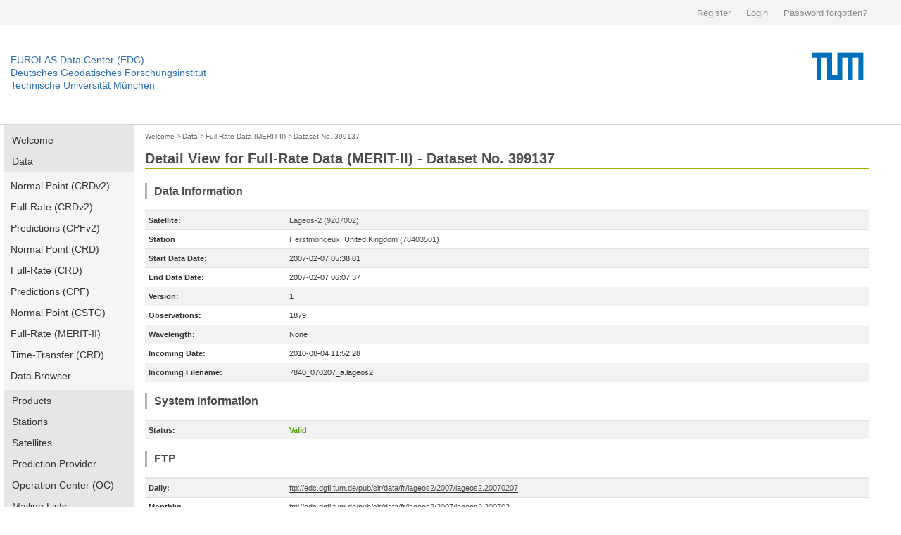

--- FILE ---
content_type: text/html; charset=utf-8
request_url: https://edc.dgfi.tum.de/en/data/fr/399137/
body_size: 5692
content:




<!DOCTYPE html>
<!--[if lt IE 7]>
<html class="no-js lt-ie9 lt-ie8 lt-ie7" lang="en"> <![endif]-->
<!--[if IE 7]>
<html class="no-js lt-ie9 lt-ie8" lang="en"> <![endif]-->
<!--[if IE 8]>
<html class="no-js lt-ie9" lang="en"> <![endif]-->
<!--[if gt IE 8]><!-->
<html class="no-js" lang="en"> <!--<![endif]-->
<head>
	<title>Dataset No. 399137 | Full-Rate Data (MERIT-II) | Data | EUROLAS Data Center (EDC)</title>
	<meta charset="utf-8">
	<meta name="keywords" content="EUROLAS Data Center (EDC)">
	<meta name="description" content="EUROLAS Data Center (EDC)">
	<meta name="robots" content="index,follow">
	<meta name="publisher" content="Deutsches Geodätisches Forschungsinstitut der Technischen Universität München (DGFI-TUM)">
	<meta name="author" content="Deutsches Geodätisches Forschungsinstitut der Technischen Universität München (DGFI-TUM)">	
	<meta name="generator" content="kss-node"/>
	<meta name="viewport" content="width=device-width, initial-scale=1.0"/>


	<link rel="stylesheet" href="/media/libs/bootstrap/4.0.0/css/bootstrap.min.css">
	<link rel="stylesheet" href="/media/css/default_tum_v2.css">

	<script type="text/javascript" src="/media/libs/jquery/jquery-3.2.1.min.js"></script>
	<script type="text/javascript" src="/media/libs/popper/1.12.9/popper.min.js"></script>
	<script type="text/javascript" src="/media/libs/bootstrap/4.0.0/js/bootstrap.min.js"></script>
	<script type="text/javascript" src="/media/icons/glyph/sprite/iconwc.js"></script>

	<!--<link rel="stylesheet" href="/media/tum_design/public/kss.css">
	<link rel="stylesheet" href="/media/tum_design/Css/style.css">
	<link rel="stylesheet" href="/media/css/default.css">-->


	<!-- Piwik -->
	<script type="text/javascript">
	  var _paq = _paq || [];
	  /* tracker methods like "setCustomDimension" should be called before "trackPageView" */
	  _paq.push(['trackPageView']);
	  _paq.push(['enableLinkTracking']);
	  (function() {
	    var u="https://www3.dgfi.tum.de/piwik/";
	    _paq.push(['setTrackerUrl', u+'piwik.php']);
	    _paq.push(['setSiteId', '1']);
	    var d=document, g=d.createElement('script'), s=d.getElementsByTagName('script')[0];
	    g.type='text/javascript'; g.async=true; g.defer=true; g.src=u+'piwik.js'; s.parentNode.insertBefore(g,s);
	  })();
	</script>
	<!-- End Piwik Code -->
	<!-- Piwik Image Tracker-->
	<noscript><img src="https://www3.dgfi.tum.de/piwik/piwik.php?idsite=1&rec=1" style="border:0" alt="" /></noscript>
	<!-- End Piwik -->
</head>

<body>

	<div class="container-fluid" style="background-color: #f4f4f4;">
		<div class="container" style="max-width:1270px; height: 36px; line-height: 36px;">
			<div class="row" style="height: 36px; padding: 0px; margin: 0px; border: 0px solid #298292;">				
				<div class="col-sm" style="text-align: right; height: 36px; padding: 0px; margin: 0px; border: 0px solid #298292;">
					
						<a style='background: none; padding-right:18px; color:#8a8a8a; display:inline-block; line-height:36px; font-size:13px; font-family: arial,sans-serif; border: 0;' href="/en/register/">Register</a>
						<a style='background: none; padding-right:18px; color:#8a8a8a; display:inline-block; line-height:36px; font-size:13px; font-family: arial,sans-serif; border: 0;' href="/en/login/">Login</a>
						<a style='background: none; padding-right:18px; color:#8a8a8a; display:inline-block; line-height:36px; font-size:13px; font-family: arial,sans-serif; border: 0;' href="/en/password/">Password forgotten?</a>
					
				</div>
			</div>
		</div>
	</div>
	
	<!--<div class="service-bar">
		<div class="row">			
			
				<a class="cse-open" style='background: none; padding-right:18px;' href="/en/register/">Register</a>
				<a class="cse-open" style='background: none; padding-right:18px;' href="/en/login/">Login</a>
				<a class="cse-open" style='background: none; padding-right:18px;' href="/en/password/">Password forgotten?</a>
			
		</div>
	</div>-->
  
    	<div class="container-fluid" style="border-bottom: 1px solid #d7d7d7;">
		<div class="container" style="max-width:1270px; height: 140px;">
			<div class="row">
				<div class="col" style='padding-left: 0px; margin-top: 40px;'>
					<p class='header-link'><a title="Home dahiti.dgfi.tum.de" href="/">EUROLAS Data Center (EDC)</a></p>
					<p class='header-link'><a title="Home dahiti.dgfi.tum.de" href="/">Deutsches Geodätisches Forschungsinstitut</a></p>
					<p class='header-link'><a title="Home dahiti.dgfi.tum.de" href="/">Technische Universität München</a></p>
				</div>
				<div class="col" style='padding-right: 0px;'>
					<object type="image/png" data="/media/img/TUM_logo.png" style='float:right;' width='150px'></object>								
				</div>							
			</div>
		</div>
	</div>
	
	
        <!--<div class="container" style="border-bottom: 1px solid #d7d7d7;">
		<div class="row">
			<div class="twelve columns">
				<div class="logo-bar" style='margin-top: 0px; padding-top: 0px; height: 120px;'>
					<div class="logo-bar__inner" style='padding-top: 0px; margin-top: 0px;'>					
						<a href="http://www.tum.de" title="Startseite" target="_self" class="logo-bar__link logo-bar__logo-link"><object type="image/png" data="/media/img/TUM_150_jahre_badge_blau_p.png" width='300px'>					
						</object></a>
						<a class="logo-bar__link logo-bar__word-mark-link" style='color: #3070b3; margin-bottom: 62px;font-size:14px;' title="Home edc.dgfi.tum.de" href="/">EUROLAS Data Center (EDC)</a>
						<a class="logo-bar__link logo-bar__word-mark-link" style='color: #3070b3; margin-bottom: 44px;font-size:14px;' title="Home edc.dgfi.tum.de" href="/">Deutsches Geodätisches Forschungsinstitut</a><br>
						<a class="logo-bar__link logo-bar__word-mark-link" style='color: #3070b3; margin-bottom: 26px;font-size:14px;' title="Home edc.dgfi.tum.de" href="/">Technische Universität München</a><br>
					</div>
				</div>
			</div>
		</div>
	</div>-->


	<div class="container">		
		<div class="row" style='max-width:1270px; min-height:600px;'>
			
				<div class="two columns" style='width:186px;'>
					<ul class="nav flex-column main-nav" style='margin-bottom: 15px;'>
						
						<li class="nav-item main-nav-item ">
							<a class="nav-link main-nav-link " href="/en/">Welcome</a>
						</li>
						
						
						<li class="nav-item main-nav-item ">
							<a class="nav-link main-nav-link " href="/en/data/">Data</a>
						</li>						
						
							<ul class="nav flex-column main-nav-sub">
								<li class="nav-item main-nav-subitem ">
									<a class="nav-link main-nav-subitem " href="/en/data/npt2/">Normal Point (CRDv2)</a>
								</li>
								<li class="nav-item main-nav-subitem ">
									<a class="nav-link main-nav-subitem " href="/en/data/frd2/">Full-Rate (CRDv2)</a>
								</li>
								<li class="nav-item main-nav-subitem ">
									<a class="nav-link main-nav-subitem " href="/en/data/cpf2/">Predictions (CPFv2)</a>
								</li>
								<li class="nav-item main-nav-subitem ">
									<a class="nav-link main-nav-subitem " href="/en/data/npt/">Normal Point (CRD)</a>
								</li>
								<li class="nav-item main-nav-subitem ">
									<a class="nav-link main-nav-subitem " href="/en/data/frd/">Full-Rate (CRD)</a>
								</li>
								<li class="nav-item main-nav-subitem ">
									<a class="nav-link main-nav-subitem " href="/en/data/cpf/">Predictions (CPF)</a>
								</li>
								<li class="nav-item main-nav-subitem ">
									<a class="nav-link main-nav-subitem " href="/en/data/np/">Normal Point (CSTG)</a>
								</li>
								<li class="nav-item main-nav-subitem ">
									<a class="nav-link main-nav-subitem " href="/en/data/fr/">Full-Rate (MERIT-II)</a>
								</li>
								<li class="nav-item main-nav-subitem ">
									<a class="nav-link main-nav-subitem " href="/en/data/ltt/">Time-Transfer (CRD)</a>
								</li>
								<li class="nav-item main-nav-subitem ">
									<a class="nav-link main-nav-subitem " href="/en/data/browser/">Data Browser</a>
								</li>
							</ul>
						
						
						<li class="nav-item main-nav-item ">
							<a class="nav-link main-nav-link " href="/en/products/">Products</a>
						</li>
								
						<li class="nav-item main-nav-item ">
							<a class="nav-link main-nav-link " href="/en/stations/">Stations</a>
						</li>
						
						<li class="nav-item main-nav-item ">
							<a class="nav-link main-nav-link " href="/en/satellites/">Satellites</a>
						</li>
						
						<li class="nav-item main-nav-item ">
							<a class="nav-link main-nav-link " href="/en/provider/">Prediction Provider</a>
						</li>
						
						<li class="nav-item main-nav-item ">
							<a class="nav-link main-nav-link " href="/en/oc/">Operation Center (OC)</a>
						</li>
						
						
						<li class="nav-item main-nav-item ">
							<a class="nav-link main-nav-link " href="/en/mailing_lists/">Mailing Lists</a>
						</li>
						
						
						<li class="nav-item main-nav-item ">
							<a class="nav-link main-nav-link " href="/en/tools/">Tools</a>
						</li>
													
						
						<li class="nav-item main-nav-item ">
							<a class="nav-link main-nav-link " href="/en/api/">EDC-API</a>
						</li>
													
						
						<li class="nav-item main-nav-item ">
							<a class="nav-link main-nav-link " href="/en/links/">Links</a>
						</li>
					</ul>	
					
										
					
														
					<ul class="nav flex-column main-nav" style='margin-bottom: 15px;'>
						<li class="nav-item main-nav-item ">
							<a class="nav-link main-nav-link " href="/en/ilrs-ac/">ILRS-AC</a>
						</li>
						
					</ul>
				
					
				</div>
			
			
			
				
					<div class="col col-10" style='margin-bottom: 30px;'>
				
						<div style='margin-top:5px; margin-bottom:10px;'>
						
							
								<a href="/en/" class='edc_breadcrumb'>Welcome</a><span class='edc_breadcrumb'>&nbsp;>&nbsp;</span>
							
						
							
								<a href="/en/data/" class='edc_breadcrumb' style='margin-left: -5px;'>Data</a><span class='edc_breadcrumb'>&nbsp;>&nbsp;</span>
							
						
							
								<a href="/en/data/fr/" class='edc_breadcrumb' style='margin-left: -5px;'>Full-Rate Data (MERIT-II)</a><span class='edc_breadcrumb'>&nbsp;>&nbsp;</span>
							
						
							
								<a href="/en/data/fr/399137/" class='edc_breadcrumb' style='margin-left: -5px;'>Dataset No. 399137</a>
							
						
						</div>
						
							<h2 style='padding-bottom:2px; padding-top:0px; margin-bottom:20px; border-bottom: 1px solid #a2ad00;' >Detail View for Full-Rate Data (MERIT-II) - Dataset No. 399137</h2>
						
						

	<h4>Data Information</h4>

	
	
	
	<table class="table table-striped table-edc">
		<tbody>
		
				<tr><td style='width:200px; border-top: 2px solid #e6e6e6;'><b>Satellite:</b></td><td style='border-top: 2px solid #e6e6e6;'><a href='/en/satellites/lageos2/'>Lageos-2 (9207002)</a></td></tr>
		
		
			
				<tr><td><b>Station</b></td><td><a href='/en/stations/7840/'>Herstmonceux, United Kingdom (78403501)</a></td></tr>
			
		
		<tr><td><b>Start Data Date:</b></td><td>2007-02-07 05:38:01</td></tr>
		<tr><td><b>End Data Date:</b></td><td>2007-02-07 06:07:37</td>
		
		
			<tr><td><b>Version:</b></td><td>1</td></tr>
			<tr><td><b>Observations:</b></td><td>1879</td></tr>
			<tr><td><b>Wavelength:</b></td><td>None</td></tr>
		
		<tr><td><b>Incoming Date:</b></td><td>2010-08-04 11:52:28</td></tr>		
		<tr><td><b>Incoming Filename:</b></td><td>7840_070207_a.lageos2</td></tr>
		
		</tbody>
	</table>
	
	<h4>System Information</h4>
	
	<table class="table table-striped table-edc">
		<tbody>
		
			<tr><td style='width:200px; border-top: 2px solid #e6e6e6;'><b>Status:</b></td><td style='color:#4e9a06; font-weight:bold; border-top: 2px solid #e6e6e6;'>Valid</td></tr>
		
		
		</tbody>
	</table>
	<h4>FTP</h4>
	<table class="table table-striped table-edc">
		<tbody>
		
			
				<tr><td style='width:200px; border-top: 2px solid #e6e6e6;'><b>Daily:</b></td><td style='border-top: 2px solid #e6e6e6;'><a href='ftp://edc.dgfi.tum.de/pub/slr/data/fr/lageos2/2007/lageos2.20070207' target='blank' >ftp://edc.dgfi.tum.de/pub/slr/data/fr/lageos2/2007/lageos2.20070207</a></td></tr>
					
			
				<tr><td><b>Monthly:</b></td><td><a href='ftp://edc.dgfi.tum.de/pub/slr/data/fr/lageos2/2007/lageos2.200702' target='blank' >ftp://edc.dgfi.tum.de/pub/slr/data/fr/lageos2/2007/lageos2.200702</a></td></tr>
			
		
		</tbody>
	</table>
		
	<h4>Data</h4>
	
		
		
		<p class='code'>920700207&nbsp;38202813740510784035012910000296000&nbsp;52013245922&nbsp;&nbsp;&nbsp;&nbsp;1015320&nbsp;99842699100&nbsp;&nbsp;&nbsp;&nbsp;&nbsp;&nbsp;&nbsp;&nbsp;&nbsp;&nbsp;&nbsp;&nbsp;&nbsp;&nbsp;&nbsp;&nbsp;&nbsp;&nbsp;103409&nbsp;&nbsp;&nbsp;&nbsp;&nbsp;7&nbsp;&nbsp;610&nbsp;&nbsp;&nbsp;&nbsp;24211100231<br>920700207&nbsp;38202814590834784035012910000296000&nbsp;52012296715&nbsp;&nbsp;&nbsp;&nbsp;1015320&nbsp;99842699100&nbsp;&nbsp;&nbsp;&nbsp;&nbsp;&nbsp;&nbsp;&nbsp;&nbsp;&nbsp;&nbsp;&nbsp;&nbsp;&nbsp;&nbsp;&nbsp;&nbsp;&nbsp;103409&nbsp;&nbsp;&nbsp;&nbsp;&nbsp;7&nbsp;&nbsp;610&nbsp;&nbsp;&nbsp;&nbsp;24211100231<br>920700207&nbsp;38202815441342784035012910000296000&nbsp;52011347261&nbsp;&nbsp;&nbsp;&nbsp;1015320&nbsp;99842699100&nbsp;&nbsp;&nbsp;&nbsp;&nbsp;&nbsp;&nbsp;&nbsp;&nbsp;&nbsp;&nbsp;&nbsp;&nbsp;&nbsp;&nbsp;&nbsp;&nbsp;&nbsp;103409&nbsp;&nbsp;&nbsp;&nbsp;&nbsp;7&nbsp;&nbsp;610&nbsp;&nbsp;&nbsp;&nbsp;24211100231<br>920700207&nbsp;38202817992860784035012910000296000&nbsp;52008499613&nbsp;&nbsp;&nbsp;&nbsp;1015320&nbsp;99842699100&nbsp;&nbsp;&nbsp;&nbsp;&nbsp;&nbsp;&nbsp;&nbsp;&nbsp;&nbsp;&nbsp;&nbsp;&nbsp;&nbsp;&nbsp;&nbsp;&nbsp;&nbsp;103409&nbsp;&nbsp;&nbsp;&nbsp;&nbsp;7&nbsp;&nbsp;610&nbsp;&nbsp;&nbsp;&nbsp;24211100231<br>920700207&nbsp;38202829048870784035012909000297000&nbsp;51996165655&nbsp;&nbsp;&nbsp;&nbsp;1015320&nbsp;99842699100&nbsp;&nbsp;&nbsp;&nbsp;&nbsp;&nbsp;&nbsp;&nbsp;&nbsp;&nbsp;&nbsp;&nbsp;&nbsp;&nbsp;&nbsp;&nbsp;&nbsp;&nbsp;103409&nbsp;&nbsp;&nbsp;&nbsp;&nbsp;7&nbsp;&nbsp;610&nbsp;&nbsp;&nbsp;&nbsp;24211100231<br>920700207&nbsp;38202835852349784035012909000297000&nbsp;51988580814&nbsp;&nbsp;&nbsp;&nbsp;1015320&nbsp;99842699100&nbsp;&nbsp;&nbsp;&nbsp;&nbsp;&nbsp;&nbsp;&nbsp;&nbsp;&nbsp;&nbsp;&nbsp;&nbsp;&nbsp;&nbsp;&nbsp;&nbsp;&nbsp;103409&nbsp;&nbsp;&nbsp;&nbsp;&nbsp;7&nbsp;&nbsp;610&nbsp;&nbsp;&nbsp;&nbsp;24211100231<br>920700207&nbsp;38202880658015784035012908000298000&nbsp;51938728481&nbsp;&nbsp;&nbsp;&nbsp;1015320&nbsp;99842699100&nbsp;&nbsp;&nbsp;&nbsp;&nbsp;&nbsp;&nbsp;&nbsp;&nbsp;&nbsp;&nbsp;&nbsp;&nbsp;&nbsp;&nbsp;&nbsp;&nbsp;&nbsp;103409&nbsp;&nbsp;&nbsp;&nbsp;&nbsp;7&nbsp;&nbsp;610&nbsp;&nbsp;&nbsp;&nbsp;24211100231<br>920700207&nbsp;38202886611080784035012908000298000&nbsp;51932117641&nbsp;&nbsp;&nbsp;&nbsp;1015320&nbsp;99842699100&nbsp;&nbsp;&nbsp;&nbsp;&nbsp;&nbsp;&nbsp;&nbsp;&nbsp;&nbsp;&nbsp;&nbsp;&nbsp;&nbsp;&nbsp;&nbsp;&nbsp;&nbsp;103409&nbsp;&nbsp;&nbsp;&nbsp;&nbsp;7&nbsp;&nbsp;610&nbsp;&nbsp;&nbsp;&nbsp;24211100231<br>920700207&nbsp;38202889162508784035012907000298000&nbsp;51929285260&nbsp;&nbsp;&nbsp;&nbsp;1015320&nbsp;99842699100&nbsp;&nbsp;&nbsp;&nbsp;&nbsp;&nbsp;&nbsp;&nbsp;&nbsp;&nbsp;&nbsp;&nbsp;&nbsp;&nbsp;&nbsp;&nbsp;&nbsp;&nbsp;103409&nbsp;&nbsp;&nbsp;&nbsp;&nbsp;7&nbsp;&nbsp;610&nbsp;&nbsp;&nbsp;&nbsp;24211100231<br>920700207&nbsp;38202918079019784035012907000299000&nbsp;51897223786&nbsp;&nbsp;&nbsp;&nbsp;1015320&nbsp;99842699100&nbsp;&nbsp;&nbsp;&nbsp;&nbsp;&nbsp;&nbsp;&nbsp;&nbsp;&nbsp;&nbsp;&nbsp;&nbsp;&nbsp;&nbsp;&nbsp;&nbsp;&nbsp;103409&nbsp;&nbsp;&nbsp;&nbsp;&nbsp;7&nbsp;&nbsp;610&nbsp;&nbsp;&nbsp;&nbsp;24211100231<br>920700207&nbsp;38202921480695784035012907000299000&nbsp;51893456790&nbsp;&nbsp;&nbsp;&nbsp;1015320&nbsp;99842699100&nbsp;&nbsp;&nbsp;&nbsp;&nbsp;&nbsp;&nbsp;&nbsp;&nbsp;&nbsp;&nbsp;&nbsp;&nbsp;&nbsp;&nbsp;&nbsp;&nbsp;&nbsp;103409&nbsp;&nbsp;&nbsp;&nbsp;&nbsp;7&nbsp;&nbsp;610&nbsp;&nbsp;&nbsp;&nbsp;24211100231<br>920700207&nbsp;38202923181499784035012906000299000&nbsp;51891573438&nbsp;&nbsp;&nbsp;&nbsp;1015320&nbsp;99842699100&nbsp;&nbsp;&nbsp;&nbsp;&nbsp;&nbsp;&nbsp;&nbsp;&nbsp;&nbsp;&nbsp;&nbsp;&nbsp;&nbsp;&nbsp;&nbsp;&nbsp;&nbsp;103409&nbsp;&nbsp;&nbsp;&nbsp;&nbsp;7&nbsp;&nbsp;610&nbsp;&nbsp;&nbsp;&nbsp;24211100231<br>920700207&nbsp;38202926582979784035012906000299000&nbsp;51887808292&nbsp;&nbsp;&nbsp;&nbsp;1015320&nbsp;99842699100&nbsp;&nbsp;&nbsp;&nbsp;&nbsp;&nbsp;&nbsp;&nbsp;&nbsp;&nbsp;&nbsp;&nbsp;&nbsp;&nbsp;&nbsp;&nbsp;&nbsp;&nbsp;103409&nbsp;&nbsp;&nbsp;&nbsp;&nbsp;7&nbsp;&nbsp;610&nbsp;&nbsp;&nbsp;&nbsp;24211100231<br>920700207&nbsp;38202927433411784035012906000299000&nbsp;51886867048&nbsp;&nbsp;&nbsp;&nbsp;1015320&nbsp;99842699100&nbsp;&nbsp;&nbsp;&nbsp;&nbsp;&nbsp;&nbsp;&nbsp;&nbsp;&nbsp;&nbsp;&nbsp;&nbsp;&nbsp;&nbsp;&nbsp;&nbsp;&nbsp;103409&nbsp;&nbsp;&nbsp;&nbsp;&nbsp;7&nbsp;&nbsp;610&nbsp;&nbsp;&nbsp;&nbsp;24211100231<br>920700207&nbsp;38202929984858784035012906000299000&nbsp;51884043510&nbsp;&nbsp;&nbsp;&nbsp;1015320&nbsp;99842699100&nbsp;&nbsp;&nbsp;&nbsp;&nbsp;&nbsp;&nbsp;&nbsp;&nbsp;&nbsp;&nbsp;&nbsp;&nbsp;&nbsp;&nbsp;&nbsp;&nbsp;&nbsp;103409&nbsp;&nbsp;&nbsp;&nbsp;&nbsp;7&nbsp;&nbsp;610&nbsp;&nbsp;&nbsp;&nbsp;24211100231<br>920700207&nbsp;38202930835320784035012906000299000&nbsp;51883102703&nbsp;&nbsp;&nbsp;&nbsp;1015320&nbsp;99842699100&nbsp;&nbsp;&nbsp;&nbsp;&nbsp;&nbsp;&nbsp;&nbsp;&nbsp;&nbsp;&nbsp;&nbsp;&nbsp;&nbsp;&nbsp;&nbsp;&nbsp;&nbsp;103409&nbsp;&nbsp;&nbsp;&nbsp;&nbsp;7&nbsp;&nbsp;610&nbsp;&nbsp;&nbsp;&nbsp;24211100231<br>920700207&nbsp;38202931685710784035012906000299000&nbsp;51882161609&nbsp;&nbsp;&nbsp;&nbsp;1015320&nbsp;99842699100&nbsp;&nbsp;&nbsp;&nbsp;&nbsp;&nbsp;&nbsp;&nbsp;&nbsp;&nbsp;&nbsp;&nbsp;&nbsp;&nbsp;&nbsp;&nbsp;&nbsp;&nbsp;103409&nbsp;&nbsp;&nbsp;&nbsp;&nbsp;7&nbsp;&nbsp;610&nbsp;&nbsp;&nbsp;&nbsp;24211100231<br>920700207&nbsp;38202932536182784035012906000299000&nbsp;51881220704&nbsp;&nbsp;&nbsp;&nbsp;1015320&nbsp;99842699100&nbsp;&nbsp;&nbsp;&nbsp;&nbsp;&nbsp;&nbsp;&nbsp;&nbsp;&nbsp;&nbsp;&nbsp;&nbsp;&nbsp;&nbsp;&nbsp;&nbsp;&nbsp;103409&nbsp;&nbsp;&nbsp;&nbsp;&nbsp;7&nbsp;&nbsp;610&nbsp;&nbsp;&nbsp;&nbsp;24211100231<br>920700207&nbsp;38202933386564784035012906000299000&nbsp;51880279931&nbsp;&nbsp;&nbsp;&nbsp;1015320&nbsp;99842699100&nbsp;&nbsp;&nbsp;&nbsp;&nbsp;&nbsp;&nbsp;&nbsp;&nbsp;&nbsp;&nbsp;&nbsp;&nbsp;&nbsp;&nbsp;&nbsp;&nbsp;&nbsp;103409&nbsp;&nbsp;&nbsp;&nbsp;&nbsp;7&nbsp;&nbsp;610&nbsp;&nbsp;&nbsp;&nbsp;24211100231<br>920700207&nbsp;38202940190585784035012906000299000&nbsp;51872755326&nbsp;&nbsp;&nbsp;&nbsp;1015320&nbsp;99842699100&nbsp;&nbsp;&nbsp;&nbsp;&nbsp;&nbsp;&nbsp;&nbsp;&nbsp;&nbsp;&nbsp;&nbsp;&nbsp;&nbsp;&nbsp;&nbsp;&nbsp;&nbsp;103409&nbsp;&nbsp;&nbsp;&nbsp;&nbsp;7&nbsp;&nbsp;610&nbsp;&nbsp;&nbsp;&nbsp;24211100231<br>920700207&nbsp;38202941041023784035012906000299000&nbsp;51871814886&nbsp;&nbsp;&nbsp;&nbsp;1015320&nbsp;99842699100&nbsp;&nbsp;&nbsp;&nbsp;&nbsp;&nbsp;&nbsp;&nbsp;&nbsp;&nbsp;&nbsp;&nbsp;&nbsp;&nbsp;&nbsp;&nbsp;&nbsp;&nbsp;103409&nbsp;&nbsp;&nbsp;&nbsp;&nbsp;7&nbsp;&nbsp;610&nbsp;&nbsp;&nbsp;&nbsp;24211100231<br>920700207&nbsp;38202942741690784035012906000299000&nbsp;51869935081&nbsp;&nbsp;&nbsp;&nbsp;1015320&nbsp;99842699100&nbsp;&nbsp;&nbsp;&nbsp;&nbsp;&nbsp;&nbsp;&nbsp;&nbsp;&nbsp;&nbsp;&nbsp;&nbsp;&nbsp;&nbsp;&nbsp;&nbsp;&nbsp;103409&nbsp;&nbsp;&nbsp;&nbsp;&nbsp;7&nbsp;&nbsp;610&nbsp;&nbsp;&nbsp;&nbsp;24211100231<br>920700207&nbsp;38202944442401784035012906000299000&nbsp;51868054958&nbsp;&nbsp;&nbsp;&nbsp;1015320&nbsp;99842699100&nbsp;&nbsp;&nbsp;&nbsp;&nbsp;&nbsp;&nbsp;&nbsp;&nbsp;&nbsp;&nbsp;&nbsp;&nbsp;&nbsp;&nbsp;&nbsp;&nbsp;&nbsp;103409&nbsp;&nbsp;&nbsp;&nbsp;&nbsp;7&nbsp;&nbsp;610&nbsp;&nbsp;&nbsp;&nbsp;24211100231<br>920700207&nbsp;38202951245734784035012906000300000&nbsp;51860537558&nbsp;&nbsp;&nbsp;&nbsp;1015320&nbsp;99842699100&nbsp;&nbsp;&nbsp;&nbsp;&nbsp;&nbsp;&nbsp;&nbsp;&nbsp;&nbsp;&nbsp;&nbsp;&nbsp;&nbsp;&nbsp;&nbsp;&nbsp;&nbsp;103409&nbsp;&nbsp;&nbsp;&nbsp;&nbsp;7&nbsp;&nbsp;610&nbsp;&nbsp;&nbsp;&nbsp;24211100231<br>920700207&nbsp;38202952946733784035012906000300000&nbsp;51858658398&nbsp;&nbsp;&nbsp;&nbsp;1015320&nbsp;99842699100&nbsp;&nbsp;&nbsp;&nbsp;&nbsp;&nbsp;&nbsp;&nbsp;&nbsp;&nbsp;&nbsp;&nbsp;&nbsp;&nbsp;&nbsp;&nbsp;&nbsp;&nbsp;103409&nbsp;&nbsp;&nbsp;&nbsp;&nbsp;7&nbsp;&nbsp;610&nbsp;&nbsp;&nbsp;&nbsp;24211100231<br>920700207&nbsp;38202962301855784035012905000300000&nbsp;51848328949&nbsp;&nbsp;&nbsp;&nbsp;1015320&nbsp;99842699100&nbsp;&nbsp;&nbsp;&nbsp;&nbsp;&nbsp;&nbsp;&nbsp;&nbsp;&nbsp;&nbsp;&nbsp;&nbsp;&nbsp;&nbsp;&nbsp;&nbsp;&nbsp;103409&nbsp;&nbsp;&nbsp;&nbsp;&nbsp;7&nbsp;&nbsp;610&nbsp;&nbsp;&nbsp;&nbsp;24211100231<br>920700207&nbsp;38202964002867784035012905000300000&nbsp;51846451597&nbsp;&nbsp;&nbsp;&nbsp;1015320&nbsp;99842699100&nbsp;&nbsp;&nbsp;&nbsp;&nbsp;&nbsp;&nbsp;&nbsp;&nbsp;&nbsp;&nbsp;&nbsp;&nbsp;&nbsp;&nbsp;&nbsp;&nbsp;&nbsp;103409&nbsp;&nbsp;&nbsp;&nbsp;&nbsp;7&nbsp;&nbsp;610&nbsp;&nbsp;&nbsp;&nbsp;24211100231<br>920700207&nbsp;38202964853426784035012905000300000&nbsp;51845512915&nbsp;&nbsp;&nbsp;&nbsp;1015320&nbsp;99842699100&nbsp;&nbsp;&nbsp;&nbsp;&nbsp;&nbsp;&nbsp;&nbsp;&nbsp;&nbsp;&nbsp;&nbsp;&nbsp;&nbsp;&nbsp;&nbsp;&nbsp;&nbsp;103409&nbsp;&nbsp;&nbsp;&nbsp;&nbsp;7&nbsp;&nbsp;610&nbsp;&nbsp;&nbsp;&nbsp;24211100231<br>920700207&nbsp;38202967404781784035012905000300000&nbsp;51842697804&nbsp;&nbsp;&nbsp;&nbsp;1015320&nbsp;99842699100&nbsp;&nbsp;&nbsp;&nbsp;&nbsp;&nbsp;&nbsp;&nbsp;&nbsp;&nbsp;&nbsp;&nbsp;&nbsp;&nbsp;&nbsp;&nbsp;&nbsp;&nbsp;103409&nbsp;&nbsp;&nbsp;&nbsp;&nbsp;7&nbsp;&nbsp;610&nbsp;&nbsp;&nbsp;&nbsp;24211100231<br>920700207&nbsp;38202977610662784035012905000300000&nbsp;51831442081&nbsp;&nbsp;&nbsp;&nbsp;1015320&nbsp;99842699100&nbsp;&nbsp;&nbsp;&nbsp;&nbsp;&nbsp;&nbsp;&nbsp;&nbsp;&nbsp;&nbsp;&nbsp;&nbsp;&nbsp;&nbsp;&nbsp;&nbsp;&nbsp;103409&nbsp;&nbsp;&nbsp;&nbsp;&nbsp;7&nbsp;&nbsp;610&nbsp;&nbsp;&nbsp;&nbsp;24211100231<br>...<br>920700207&nbsp;38220464226231784035012046000353000&nbsp;49960865793&nbsp;&nbsp;&nbsp;&nbsp;1015320&nbsp;99852699100&nbsp;&nbsp;&nbsp;&nbsp;&nbsp;&nbsp;&nbsp;&nbsp;&nbsp;&nbsp;&nbsp;&nbsp;&nbsp;&nbsp;&nbsp;&nbsp;&nbsp;&nbsp;103404&nbsp;&nbsp;&nbsp;&nbsp;&nbsp;7&nbsp;&nbsp;610&nbsp;&nbsp;&nbsp;&nbsp;24211100231<br>920700207&nbsp;38220465076669784035012046000353000&nbsp;49961645693&nbsp;&nbsp;&nbsp;&nbsp;1015320&nbsp;99852699100&nbsp;&nbsp;&nbsp;&nbsp;&nbsp;&nbsp;&nbsp;&nbsp;&nbsp;&nbsp;&nbsp;&nbsp;&nbsp;&nbsp;&nbsp;&nbsp;&nbsp;&nbsp;103404&nbsp;&nbsp;&nbsp;&nbsp;&nbsp;7&nbsp;&nbsp;610&nbsp;&nbsp;&nbsp;&nbsp;24211100231<br>920700207&nbsp;38220467628056784035012046000353000&nbsp;49963984959&nbsp;&nbsp;&nbsp;&nbsp;1015320&nbsp;99852699100&nbsp;&nbsp;&nbsp;&nbsp;&nbsp;&nbsp;&nbsp;&nbsp;&nbsp;&nbsp;&nbsp;&nbsp;&nbsp;&nbsp;&nbsp;&nbsp;&nbsp;&nbsp;103404&nbsp;&nbsp;&nbsp;&nbsp;&nbsp;7&nbsp;&nbsp;610&nbsp;&nbsp;&nbsp;&nbsp;24211100231<br>920700207&nbsp;38220469328864784035012046000353000&nbsp;49965544967&nbsp;&nbsp;&nbsp;&nbsp;1015320&nbsp;99852699100&nbsp;&nbsp;&nbsp;&nbsp;&nbsp;&nbsp;&nbsp;&nbsp;&nbsp;&nbsp;&nbsp;&nbsp;&nbsp;&nbsp;&nbsp;&nbsp;&nbsp;&nbsp;103404&nbsp;&nbsp;&nbsp;&nbsp;&nbsp;7&nbsp;&nbsp;610&nbsp;&nbsp;&nbsp;&nbsp;24211100231<br>920700207&nbsp;38220471879971784035012046000353000&nbsp;49967885061&nbsp;&nbsp;&nbsp;&nbsp;1015320&nbsp;99852699100&nbsp;&nbsp;&nbsp;&nbsp;&nbsp;&nbsp;&nbsp;&nbsp;&nbsp;&nbsp;&nbsp;&nbsp;&nbsp;&nbsp;&nbsp;&nbsp;&nbsp;&nbsp;103404&nbsp;&nbsp;&nbsp;&nbsp;&nbsp;7&nbsp;&nbsp;610&nbsp;&nbsp;&nbsp;&nbsp;24211100231<br>920700207&nbsp;38220478683597784035012046000353000&nbsp;49974128953&nbsp;&nbsp;&nbsp;&nbsp;1015320&nbsp;99852699100&nbsp;&nbsp;&nbsp;&nbsp;&nbsp;&nbsp;&nbsp;&nbsp;&nbsp;&nbsp;&nbsp;&nbsp;&nbsp;&nbsp;&nbsp;&nbsp;&nbsp;&nbsp;103404&nbsp;&nbsp;&nbsp;&nbsp;&nbsp;7&nbsp;&nbsp;610&nbsp;&nbsp;&nbsp;&nbsp;24211100231<br>920700207&nbsp;38220485487338784035012046000353000&nbsp;49980377388&nbsp;&nbsp;&nbsp;&nbsp;1015320&nbsp;99852699100&nbsp;&nbsp;&nbsp;&nbsp;&nbsp;&nbsp;&nbsp;&nbsp;&nbsp;&nbsp;&nbsp;&nbsp;&nbsp;&nbsp;&nbsp;&nbsp;&nbsp;&nbsp;103404&nbsp;&nbsp;&nbsp;&nbsp;&nbsp;7&nbsp;&nbsp;610&nbsp;&nbsp;&nbsp;&nbsp;24211100231<br>920700207&nbsp;38220486337710784035012045000353000&nbsp;49981158797&nbsp;&nbsp;&nbsp;&nbsp;1015320&nbsp;99852699100&nbsp;&nbsp;&nbsp;&nbsp;&nbsp;&nbsp;&nbsp;&nbsp;&nbsp;&nbsp;&nbsp;&nbsp;&nbsp;&nbsp;&nbsp;&nbsp;&nbsp;&nbsp;103404&nbsp;&nbsp;&nbsp;&nbsp;&nbsp;7&nbsp;&nbsp;610&nbsp;&nbsp;&nbsp;&nbsp;24211100231<br>920700207&nbsp;38220488889113784035012045000353000&nbsp;49983503165&nbsp;&nbsp;&nbsp;&nbsp;1015320&nbsp;99852699100&nbsp;&nbsp;&nbsp;&nbsp;&nbsp;&nbsp;&nbsp;&nbsp;&nbsp;&nbsp;&nbsp;&nbsp;&nbsp;&nbsp;&nbsp;&nbsp;&nbsp;&nbsp;103404&nbsp;&nbsp;&nbsp;&nbsp;&nbsp;7&nbsp;&nbsp;610&nbsp;&nbsp;&nbsp;&nbsp;24211100231<br>920700207&nbsp;38220490590021784035012045000353000&nbsp;49985066555&nbsp;&nbsp;&nbsp;&nbsp;1015320&nbsp;99852699100&nbsp;&nbsp;&nbsp;&nbsp;&nbsp;&nbsp;&nbsp;&nbsp;&nbsp;&nbsp;&nbsp;&nbsp;&nbsp;&nbsp;&nbsp;&nbsp;&nbsp;&nbsp;103404&nbsp;&nbsp;&nbsp;&nbsp;&nbsp;7&nbsp;&nbsp;610&nbsp;&nbsp;&nbsp;&nbsp;24211100231<br>920700207&nbsp;38220493141342784035012045000353000&nbsp;49987411908&nbsp;&nbsp;&nbsp;&nbsp;1015320&nbsp;99852699100&nbsp;&nbsp;&nbsp;&nbsp;&nbsp;&nbsp;&nbsp;&nbsp;&nbsp;&nbsp;&nbsp;&nbsp;&nbsp;&nbsp;&nbsp;&nbsp;&nbsp;&nbsp;103404&nbsp;&nbsp;&nbsp;&nbsp;&nbsp;7&nbsp;&nbsp;610&nbsp;&nbsp;&nbsp;&nbsp;24211100231<br>920700207&nbsp;38220494842308784035012045000352000&nbsp;49988976144&nbsp;&nbsp;&nbsp;&nbsp;1015320&nbsp;99852699100&nbsp;&nbsp;&nbsp;&nbsp;&nbsp;&nbsp;&nbsp;&nbsp;&nbsp;&nbsp;&nbsp;&nbsp;&nbsp;&nbsp;&nbsp;&nbsp;&nbsp;&nbsp;103404&nbsp;&nbsp;&nbsp;&nbsp;&nbsp;7&nbsp;&nbsp;610&nbsp;&nbsp;&nbsp;&nbsp;24211100231<br>920700207&nbsp;38220498244265784035012045000352000&nbsp;49992105093&nbsp;&nbsp;&nbsp;&nbsp;1015320&nbsp;99852699100&nbsp;&nbsp;&nbsp;&nbsp;&nbsp;&nbsp;&nbsp;&nbsp;&nbsp;&nbsp;&nbsp;&nbsp;&nbsp;&nbsp;&nbsp;&nbsp;&nbsp;&nbsp;103404&nbsp;&nbsp;&nbsp;&nbsp;&nbsp;7&nbsp;&nbsp;610&nbsp;&nbsp;&nbsp;&nbsp;24211100231<br>920700207&nbsp;38220499945194784035012045000352000&nbsp;49993669684&nbsp;&nbsp;&nbsp;&nbsp;1015320&nbsp;99852699100&nbsp;&nbsp;&nbsp;&nbsp;&nbsp;&nbsp;&nbsp;&nbsp;&nbsp;&nbsp;&nbsp;&nbsp;&nbsp;&nbsp;&nbsp;&nbsp;&nbsp;&nbsp;103404&nbsp;&nbsp;&nbsp;&nbsp;&nbsp;7&nbsp;&nbsp;610&nbsp;&nbsp;&nbsp;&nbsp;24211100231<br>920700207&nbsp;38220511851541784035012045000352000&nbsp;50004630784&nbsp;&nbsp;&nbsp;&nbsp;1015320&nbsp;99852699100&nbsp;&nbsp;&nbsp;&nbsp;&nbsp;&nbsp;&nbsp;&nbsp;&nbsp;&nbsp;&nbsp;&nbsp;&nbsp;&nbsp;&nbsp;&nbsp;&nbsp;&nbsp;103404&nbsp;&nbsp;&nbsp;&nbsp;&nbsp;7&nbsp;&nbsp;610&nbsp;&nbsp;&nbsp;&nbsp;24211100231<br>920700207&nbsp;38220522056945784035012044000352000&nbsp;50014036543&nbsp;&nbsp;&nbsp;&nbsp;1015320&nbsp;99852699100&nbsp;&nbsp;&nbsp;&nbsp;&nbsp;&nbsp;&nbsp;&nbsp;&nbsp;&nbsp;&nbsp;&nbsp;&nbsp;&nbsp;&nbsp;&nbsp;&nbsp;&nbsp;103404&nbsp;&nbsp;&nbsp;&nbsp;&nbsp;7&nbsp;&nbsp;610&nbsp;&nbsp;&nbsp;&nbsp;24211100231<br>920700207&nbsp;38220522907408784035012044000352000&nbsp;50014820966&nbsp;&nbsp;&nbsp;&nbsp;1015320&nbsp;99852699100&nbsp;&nbsp;&nbsp;&nbsp;&nbsp;&nbsp;&nbsp;&nbsp;&nbsp;&nbsp;&nbsp;&nbsp;&nbsp;&nbsp;&nbsp;&nbsp;&nbsp;&nbsp;103404&nbsp;&nbsp;&nbsp;&nbsp;&nbsp;7&nbsp;&nbsp;610&nbsp;&nbsp;&nbsp;&nbsp;24211100231<br>920700207&nbsp;38220525458753784035012044000352000&nbsp;50017173934&nbsp;&nbsp;&nbsp;&nbsp;1015320&nbsp;99852699100&nbsp;&nbsp;&nbsp;&nbsp;&nbsp;&nbsp;&nbsp;&nbsp;&nbsp;&nbsp;&nbsp;&nbsp;&nbsp;&nbsp;&nbsp;&nbsp;&nbsp;&nbsp;103404&nbsp;&nbsp;&nbsp;&nbsp;&nbsp;7&nbsp;&nbsp;610&nbsp;&nbsp;&nbsp;&nbsp;24211100231<br>920700207&nbsp;38220528010312784035012044000352000&nbsp;50019527907&nbsp;&nbsp;&nbsp;&nbsp;1015320&nbsp;99852699100&nbsp;&nbsp;&nbsp;&nbsp;&nbsp;&nbsp;&nbsp;&nbsp;&nbsp;&nbsp;&nbsp;&nbsp;&nbsp;&nbsp;&nbsp;&nbsp;&nbsp;&nbsp;103404&nbsp;&nbsp;&nbsp;&nbsp;&nbsp;7&nbsp;&nbsp;610&nbsp;&nbsp;&nbsp;&nbsp;24211100231<br>920700207&nbsp;38220533112760784035012044000352000&nbsp;50024237116&nbsp;&nbsp;&nbsp;&nbsp;1015320&nbsp;99852699100&nbsp;&nbsp;&nbsp;&nbsp;&nbsp;&nbsp;&nbsp;&nbsp;&nbsp;&nbsp;&nbsp;&nbsp;&nbsp;&nbsp;&nbsp;&nbsp;&nbsp;&nbsp;103404&nbsp;&nbsp;&nbsp;&nbsp;&nbsp;7&nbsp;&nbsp;610&nbsp;&nbsp;&nbsp;&nbsp;24211100231<br>920700207&nbsp;38220542467828784035012043000351000&nbsp;50032877303&nbsp;&nbsp;&nbsp;&nbsp;1015320&nbsp;99852699100&nbsp;&nbsp;&nbsp;&nbsp;&nbsp;&nbsp;&nbsp;&nbsp;&nbsp;&nbsp;&nbsp;&nbsp;&nbsp;&nbsp;&nbsp;&nbsp;&nbsp;&nbsp;103404&nbsp;&nbsp;&nbsp;&nbsp;&nbsp;7&nbsp;&nbsp;610&nbsp;&nbsp;&nbsp;&nbsp;24211100231<br>920700207&nbsp;38220549271222784035012043000351000&nbsp;50039165791&nbsp;&nbsp;&nbsp;&nbsp;1015320&nbsp;99852699100&nbsp;&nbsp;&nbsp;&nbsp;&nbsp;&nbsp;&nbsp;&nbsp;&nbsp;&nbsp;&nbsp;&nbsp;&nbsp;&nbsp;&nbsp;&nbsp;&nbsp;&nbsp;103404&nbsp;&nbsp;&nbsp;&nbsp;&nbsp;7&nbsp;&nbsp;610&nbsp;&nbsp;&nbsp;&nbsp;24211100231<br>920700207&nbsp;38220550972101784035012043000351000&nbsp;50040738834&nbsp;&nbsp;&nbsp;&nbsp;1015320&nbsp;99852699100&nbsp;&nbsp;&nbsp;&nbsp;&nbsp;&nbsp;&nbsp;&nbsp;&nbsp;&nbsp;&nbsp;&nbsp;&nbsp;&nbsp;&nbsp;&nbsp;&nbsp;&nbsp;103404&nbsp;&nbsp;&nbsp;&nbsp;&nbsp;7&nbsp;&nbsp;610&nbsp;&nbsp;&nbsp;&nbsp;24211100231<br>920700207&nbsp;38220551822630784035012043000351000&nbsp;50041525255&nbsp;&nbsp;&nbsp;&nbsp;1015320&nbsp;99852699100&nbsp;&nbsp;&nbsp;&nbsp;&nbsp;&nbsp;&nbsp;&nbsp;&nbsp;&nbsp;&nbsp;&nbsp;&nbsp;&nbsp;&nbsp;&nbsp;&nbsp;&nbsp;103404&nbsp;&nbsp;&nbsp;&nbsp;&nbsp;7&nbsp;&nbsp;610&nbsp;&nbsp;&nbsp;&nbsp;24211100231<br>920700207&nbsp;38220558626703784035012043000351000&nbsp;50047820564&nbsp;&nbsp;&nbsp;&nbsp;1015320&nbsp;99852699100&nbsp;&nbsp;&nbsp;&nbsp;&nbsp;&nbsp;&nbsp;&nbsp;&nbsp;&nbsp;&nbsp;&nbsp;&nbsp;&nbsp;&nbsp;&nbsp;&nbsp;&nbsp;103404&nbsp;&nbsp;&nbsp;&nbsp;&nbsp;7&nbsp;&nbsp;610&nbsp;&nbsp;&nbsp;&nbsp;24211100231<br>920700207&nbsp;38220563961476784035012043000351000&nbsp;50052759272&nbsp;&nbsp;&nbsp;&nbsp;1015320&nbsp;99852699100&nbsp;&nbsp;&nbsp;&nbsp;&nbsp;&nbsp;&nbsp;&nbsp;&nbsp;&nbsp;&nbsp;&nbsp;&nbsp;&nbsp;&nbsp;&nbsp;&nbsp;&nbsp;103404&nbsp;&nbsp;&nbsp;&nbsp;&nbsp;7&nbsp;&nbsp;610&nbsp;&nbsp;&nbsp;&nbsp;24211100231<br>920700207&nbsp;38220566512702784035012043000351000&nbsp;50055122081&nbsp;&nbsp;&nbsp;&nbsp;1015320&nbsp;99852699100&nbsp;&nbsp;&nbsp;&nbsp;&nbsp;&nbsp;&nbsp;&nbsp;&nbsp;&nbsp;&nbsp;&nbsp;&nbsp;&nbsp;&nbsp;&nbsp;&nbsp;&nbsp;103404&nbsp;&nbsp;&nbsp;&nbsp;&nbsp;7&nbsp;&nbsp;610&nbsp;&nbsp;&nbsp;&nbsp;24211100231<br>920700207&nbsp;38220567363176784035012042000351000&nbsp;50055909915&nbsp;&nbsp;&nbsp;&nbsp;1015320&nbsp;99852699100&nbsp;&nbsp;&nbsp;&nbsp;&nbsp;&nbsp;&nbsp;&nbsp;&nbsp;&nbsp;&nbsp;&nbsp;&nbsp;&nbsp;&nbsp;&nbsp;&nbsp;&nbsp;103404&nbsp;&nbsp;&nbsp;&nbsp;&nbsp;7&nbsp;&nbsp;610&nbsp;&nbsp;&nbsp;&nbsp;24211100231<br>920700207&nbsp;38220570765326784035012042000351000&nbsp;50059061863&nbsp;&nbsp;&nbsp;&nbsp;1015320&nbsp;99852699100&nbsp;&nbsp;&nbsp;&nbsp;&nbsp;&nbsp;&nbsp;&nbsp;&nbsp;&nbsp;&nbsp;&nbsp;&nbsp;&nbsp;&nbsp;&nbsp;&nbsp;&nbsp;103404&nbsp;&nbsp;&nbsp;&nbsp;&nbsp;7&nbsp;&nbsp;610&nbsp;&nbsp;&nbsp;&nbsp;24211100231<br>920700207&nbsp;38220572466080784035012042000351000&nbsp;50060637969&nbsp;&nbsp;&nbsp;&nbsp;1015320&nbsp;99852699100&nbsp;&nbsp;&nbsp;&nbsp;&nbsp;&nbsp;&nbsp;&nbsp;&nbsp;&nbsp;&nbsp;&nbsp;&nbsp;&nbsp;&nbsp;&nbsp;&nbsp;&nbsp;103404&nbsp;&nbsp;&nbsp;&nbsp;&nbsp;7&nbsp;&nbsp;610&nbsp;&nbsp;&nbsp;&nbsp;24211100231</p>
		
		
	

					</div>					
			
			
			
		</div>

	</div>
	<div class="container">
		<div class="row" style='max-width:1270px; magin:0; padding: 0;	'>
			<div class="col col-sm-12 privacy-imprint"><a href='/en/privacy_policy/' style='margin-right:30px;'>Privacy Policy</a> <a href='/en/imprint/'>Imprint</a></div>
		</div>
	</div>
	<div class="container-fluid" style="background-color: #f5f5f5; border: 0px solid #000000;">
		<div class="container">
			<div class="row" style='max-width:1270px;'>
				<p style='margin-top: 20px;'>Find more topics on the central web site of the Technical University of Munich: www.tum.de</p>
			</div>
			<div class="row" style='max-width:1270px; '>
				<div class="col col-sm-2" style="padding: 0; marign 0;">
					<p class="footer-header-link"><a href="https://www.tum.de/en/about-tum/">About TUM</a></p>
					<p class="footer-item-link"><a href="https://www.tum.de/en/about-tum/our-university">Our University</a></p>
					<p class="footer-item-link"><a href="https://www.tum.de/en/about-tum/news/" >News</a></p>
					<p class="footer-item-link"><a href="https://www.tum.de/en/about-tum/publications/" >Publications</a></p>
					<p class="footer-item-link"><a href="https://www.tum.de/en/about-tum/departments/" >Departments</a></p>
					<p class="footer-item-link"><a href="http://www.ub.tum.de/en" target="_blank">University Library</a></p>
					<p class="footer-item-link"><a href="https://www.tum.de/en/about-tum/awards-and-honors/" >Awards and Honors</a></p>
					<p class="footer-item-link"><a href="https://www.tum.de/en/about-tum/university-hospitals/" >University Hospitals</a></p>
					<p class="footer-item-link"><a href="https://www.tum.de/en/about-tum/working-at-tum/" >Working at TUM</a></p>
					<p class="footer-item-link"><a href="https://www.tum.de/en/about-tum/tum-fan/" >TUM Fan?</a></p>
					<p class="footer-item-link"><a href="https://www.tum.de/en/about-tum/contact-directions/" >Contact & Directions</a></p>
				</div>
				<div class="col col-sm-2">
					<p class="footer-header-link"><a href="https://www.tum.de/en/research/" >Research</a></p>
					<p class="footer-item-link"><a href="https://www.tum.de/en/research/departments/">Departments</a></p>
					<p class="footer-item-link"><a href="https://www.tum.de/en/research/research-centers/">Research Centers</a></p>
					<p class="footer-item-link"><a href="http://www.exzellenz.tum.de/en/homepage/" target="_blank">Excellence Initiative</a></p>
					<p class="footer-item-link"><a href="https://www.tum.de/en/research/research-projects/">Research projects</a></p>
					<p class="footer-item-link"><a href="https://www.tum.de/en/research/research-partners/">Research Partners</a></p>
					<p class="footer-item-link"><a href="http://www.forte.tum.de/en/research-funding-support/" target="_blank">Research promotion</a></p>
					<p class="footer-item-link"><a href="http://www.gs.tum.de/en/doctorate-at-tum/" target="_blank">Doctorate (Ph.D.)</a></p>
					<p class="footer-item-link"><a href="https://www.tum.de/en/research/postdocs/">Postdocs</a></p>
					<p class="footer-item-link"><a href="https://www.tum.de/en/about-tum/working-at-tum/open-positions/">Open Professorships</a></p>
				</div>
				<div class="col col-sm-2">
					<p class="footer-header-link"><a href="https://www.tum.de/en/studies/" >Studies</a></p>
					<p class="footer-item-link"><a href="http://www.lehren.tum.de/nc/en/home/" target="_blank">Teaching</a></p>
					<p class="footer-item-link"><a href="https://www.tum.de/en/studies/learning/" >Learning</a></p>
					<p class="footer-item-link"><a href="https://www.tum.de/en/studies/degree-programs/" >Degree programs</a></p>
					<p class="footer-item-link"><a href="https://www.tum.de/en/studies/international-students/" >International Students</a></p>
					<p class="footer-item-link"><a href="https://www.tum.de/en/studies/advising/" >Advising</a></p>
					<p class="footer-item-link"><a href="https://www.tum.de/en/studies/application-and-acceptance/" >Application and Acceptance</a></p>
					<p class="footer-item-link"><a href="https://www.tum.de/en/studies/fees-and-financial-aid/" >Fees and Financial Aid</a></p>
					<p class="footer-item-link"><a href="https://www.tum.de/en/studies/during-your-studies/" >During your Studies</a></p>
					<p class="footer-item-link"><a href="https://www.tum.de/en/studies/completing-your-studies/" >Completing cour Studies</a></p>
					<p class="footer-item-link"><a href="https://www.tum.de/en/studies/continuing-education/" >Continuing Education</a></p>
					<p class="footer-item-link"><a href="https://www.tum.de/en/studies/advising/hotline-servicedesk-en/" >Contacts</a></p>
				</div>
				<div class="col col-sm-2">
					<p class="footer-header-link"><a href="https://www.tum.de/en/university-life/">University Life</a></p>
					<p class="footer-item-link"><a href="https://www.tum.de/en/university-life/student-life/" >Student Life</a></p>
					<p class="footer-item-link"><a href="https://www.tum.de/en/university-life/accommodations/" >Accommodation</a></p>
					<p class="footer-item-link"><a href="https://www.tum.de/en/university-life/sports/" >Sport</a></p>
					<p class="footer-item-link"><a href="https://www.tum.de/en/university-life/music-and-arts/" >Music adn Arts</a></p>
					<p class="footer-item-link"><a href="https://www.tum.de/en/university-life/events/" >Events</a></p>
					<p class="footer-item-link"><a href="http://www.mentoring.tum.de/"   target="_blank">Mentoring</a></p>
					<p class="footer-item-link"><a href="http://www.alumni.tum.de/"  target="_blank">Alumni Services</a></p>
					<p class="footer-item-link"><a href="http://www.schueler.tum.de/"  target="_blank">TUM for schools</a></p>
					<p class="footer-item-link"><a href="http://www.shop.tum.de/en"  target="_blank">TUM-Shop</a></p>
				</div>
				<div class="col col-sm-2">
					<p class="footer-header-link"><a href="https://www.tum.de/en/global/">Global</a></p>
					<p class="footer-item-link"><a href="https://www.tum.de/en/global/international-locations/" >Interational Locations</a></p>
					<p class="footer-item-link"><a href="https://www.tum.de/en/global/tum-asia/" >TUM Asia</a></p>
					<p class="footer-item-link"><a href="https://www.tum.de/en/studies/international-students/" >International Students</a></p>
					<p class="footer-item-link"><a href="http://www.international.tum.de/en/go-international/" target="_blank">Exchange</a></p>
					<p class="footer-item-link"><a href="http://www.international.tum.de/en/international-alliances/" target="_blank">International Alliances</a></p>
					<p class="footer-item-link"><a href="http://www.sprachenzentrum.tum.de/en/homepage/" target="_blank">Language Center</a></p>
					<p class="footer-item-link"><a href="https://www.tum.de/en/global/contacts/" >Contacts</a></p>
				</div>
				<div class="col col-sm-2">
					<p class="footer-header-link"><a href="https://www.tum.de/en/tum-business/">TUM & Business</a></p>
					<p class="footer-item-link"><a href="https://www.tum.de/en/tum-business/entrepreneurship/" >Entrepre&shy;neurship</a></p>
					<p class="footer-item-link"><a href="https://www.tum.de/en/tum-business/technology-transfer/" >Technology transfer</a></p>
					<p class="footer-item-link"><a href="https://www.tum.de/en/tum-business/industry-liaison-office/" >Industry Liaison Office</a></p>
					<p class="footer-item-link"><a href="http://www.together.tum.de/en/career/berufsorientierung-bewerbung/job-search/employers/" target="_blank">Recruit our Graduates</a></p>
					<p class="footer-item-link"><a href="http://www.fundraising.tum.de/en/startpage/" target="_blank">Support and Endowments</a></p>
					<p class="footer-item-link"><a href="https://www.tum.de/en/tum-business/deutschlandstipendium/" >Deutschland&shy;stipendium</a></p>
					<p class="footer-item-link"><a href="https://www.tum.de/en/tum-business/contacts/" >Contacts</a></p>
				</div>
			</div>
			<div class="row" style='max-width:1270px; height:50px;'>
				<div class="col col-sm-6" style="padding: 0; marign 0;">
					<p>
						<a class="footer-meta-link" href="http://www.tum.de/en/about-tum/working-at-tum/open-positions/">Jobs</a>
						<a class="footer-meta-link" href="http://www.tum.de/en/about-tum/contact-directions/feedback/">Feedback</a>
						<a class="footer-meta-link" href="http://www.tum.de/en/media/">Media</a>
					</p>				
				</div>
				<div class="col col-sm-6" style="padding: 0; margin: 0; text-align:right;">
					<p>
						<a class="icon-facebook" href="https://www.facebook.com/TU.Muenchen" title="Facebook" target="_blank"></a>
						<a class="icon-twitter" href="https://twitter.com/TU_Muenchen" title="Twitter" target="_blank"></a>
						<a class="icon-youtube" href="https://www.youtube.com/TUMuenchen1" title="YouTube" target="_blank"></a>
					</p>					
				</div>
			</div>						
		</div>
	</div>
	<!--<div class="row">
			<div class="twelve columns">
				<nav class="meta-nav">
					<ul class="meta-nav__list">
						<li class="meta-nav__item"><a href="http://www.tum.de/en/about-tum/working-at-tum/open-positions/" class="meta-nav__link" style='font-weight:bold;'>Jobs</a></li>
						<li class="meta-nav__item"><a href="http://www.tum.de/en/about-tum/contact-directions/feedback/" class="meta-nav__link" style='font-weight:bold;'>Feedback</a></li>
						<li class="meta-nav__item"><a href="http://www.tum.de/en/media/" class="meta-nav__link" style='font-weight:bold;'>Media</a></li>
					
					</ul>
				</nav>
				<nav class="social-nav">
					<ul class="social-nav__list">
						<li class="social-nav__item"><a href="https://www.facebook.com/TU.Muenchen" target="_blank" class="social-nav__link facebook icon-facebook icon-sprite" title="Facebook">&nbsp;</a></li>
						<li class="social-nav__item"><a href="https://twitter.com/TU_Muenchen" target="_blank" class="social-nav__link twitter icon-twitter icon-sprite" title="Twitter">&nbsp;</a></li>
						<li class="social-nav__item"><a href="http://www.youtube.com/TUMuenchen1" target="_blank" class="social-nav__link social-nav__link--last social-nav__link--youtube youtube icon-youtube icon-sprite" title="YouTube">&nbsp;</a></li>					
					</ul>
				</nav>
			</div>
		</div>-->
</div>
</footer>
		

</body>

</html>
